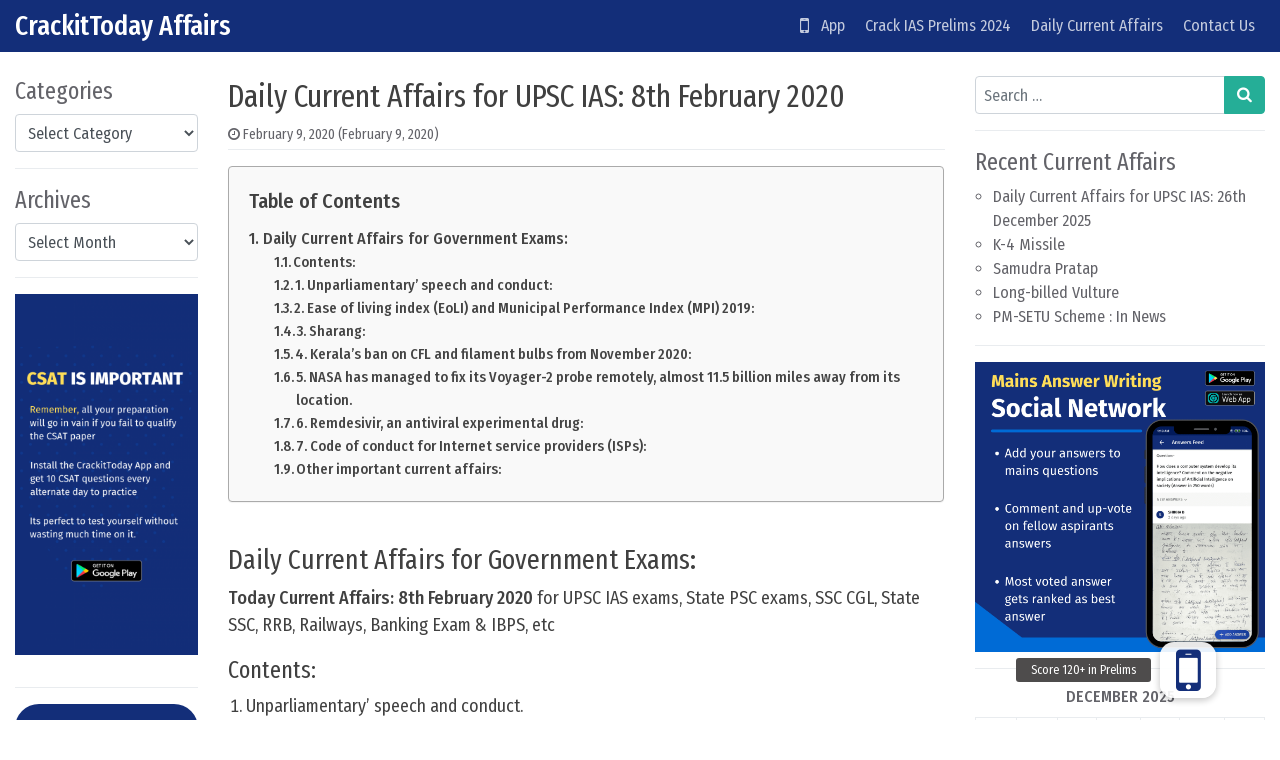

--- FILE ---
content_type: text/html; charset=UTF-8
request_url: https://crackittoday.com/daily-current-affairs/daily-current-affairs-for-upsc-ias-8th-february-2020/
body_size: 18681
content:
<!DOCTYPE html>
<html lang="en-US">
<head>
	<meta charset="UTF-8">
	<meta name="viewport" content="width=device-width, initial-scale=1, shrink-to-fit=no">
	<link rel="profile" href="https://gmpg.org/xfn/11">
	<title>Daily Current Affairs for UPSC IAS: 8th February 2020 &#8211; CrackitToday Affairs</title>
<meta name='robots' content='max-image-preview:large' />
<link rel='dns-prefetch' href='//stackpath.bootstrapcdn.com' />
<link rel='stylesheet' id='pt-cv-public-style-css' href='https://crackittoday.com/wp-content/plugins/content-views-query-and-display-post-page/public/assets/css/cv.css?ver=3.7.1' media='all' />
<link rel='stylesheet' id='wp-block-library-css' href='https://crackittoday.com/wp-includes/css/dist/block-library/style.min.css?ver=6.5.2' media='all' />
<style id='classic-theme-styles-inline-css'>
/*! This file is auto-generated */
.wp-block-button__link{color:#fff;background-color:#32373c;border-radius:9999px;box-shadow:none;text-decoration:none;padding:calc(.667em + 2px) calc(1.333em + 2px);font-size:1.125em}.wp-block-file__button{background:#32373c;color:#fff;text-decoration:none}
</style>
<link rel='stylesheet' id='buttonizer_frontend_style-css' href='https://crackittoday.com/wp-content/plugins/buttonizer-multifunctional-button/assets/legacy/frontend.css?v=9f851fb3203c740b13d66b2369b3636d&#038;ver=6.5.2' media='all' />
<link rel='stylesheet' id='buttonizer-icon-library-css' href='https://stackpath.bootstrapcdn.com/font-awesome/4.7.0/css/font-awesome.min.css?ver=6.5.2' media='all' />
<link rel='stylesheet' id='ez-toc-css' href='https://crackittoday.com/wp-content/plugins/easy-table-of-contents/assets/css/screen.min.css?ver=2.0.65' media='all' />
<style id='ez-toc-inline-css'>
div#ez-toc-container .ez-toc-title {font-size: 120%;}div#ez-toc-container .ez-toc-title {font-weight: 500;}div#ez-toc-container ul li {font-size: 95%;}div#ez-toc-container ul li {font-weight: 500;}div#ez-toc-container nav ul ul li {font-size: 90%;}
.ez-toc-container-direction {direction: ltr;}.ez-toc-counter ul{counter-reset: item ;}.ez-toc-counter nav ul li a::before {content: counters(item, ".", decimal) ". ";display: inline-block;counter-increment: item;flex-grow: 0;flex-shrink: 0;margin-right: .2em; float: left; }.ez-toc-widget-direction {direction: ltr;}.ez-toc-widget-container ul{counter-reset: item ;}.ez-toc-widget-container nav ul li a::before {content: counters(item, ".", decimal) ". ";display: inline-block;counter-increment: item;flex-grow: 0;flex-shrink: 0;margin-right: .2em; float: left; }
</style>
<link rel='stylesheet' id='simplenews-styles-css' href='https://crackittoday.com/wp-content/themes/simple-news/css/theme.min.css?ver=1.0.9.1659437669' media='all' />
<script src="https://crackittoday.com/wp-includes/js/jquery/jquery.min.js?ver=3.7.1" id="jquery-core-js"></script>
<script src="https://crackittoday.com/wp-includes/js/jquery/jquery-migrate.min.js?ver=3.4.1" id="jquery-migrate-js"></script>
<link rel="https://api.w.org/" href="https://crackittoday.com/wp-json/" /><link rel="alternate" type="application/json" href="https://crackittoday.com/wp-json/wp/v2/posts/1421" /><meta name="generator" content="WordPress 6.5.2" />
<link rel="canonical" href="https://crackittoday.com/daily-current-affairs/daily-current-affairs-for-upsc-ias-8th-february-2020/" />
<link rel='shortlink' href='https://crackittoday.com/?p=1421' />
<link rel="alternate" type="application/json+oembed" href="https://crackittoday.com/wp-json/oembed/1.0/embed?url=https%3A%2F%2Fcrackittoday.com%2Fdaily-current-affairs%2Fdaily-current-affairs-for-upsc-ias-8th-february-2020%2F" />
<link rel="alternate" type="text/xml+oembed" href="https://crackittoday.com/wp-json/oembed/1.0/embed?url=https%3A%2F%2Fcrackittoday.com%2Fdaily-current-affairs%2Fdaily-current-affairs-for-upsc-ias-8th-february-2020%2F&#038;format=xml" />
		<script>
			( function() {
				window.onpageshow = function( event ) {
					// Defined window.wpforms means that a form exists on a page.
					// If so and back/forward button has been clicked,
					// force reload a page to prevent the submit button state stuck.
					if ( typeof window.wpforms !== 'undefined' && event.persisted ) {
						window.location.reload();
					}
				};
			}() );
		</script>
		<style type='text/css'>.rp4wp-related-posts ul{width:100%;padding:0; margin-top:10px; padding-left:10px float:left;}
.rp4wp-related-posts ul>li{list-style:none;padding:0;margin:0;padding-bottom:20px;clear:both;}
.rp4wp-related-posts ul>li>p{margin:0;padding:0;}
.rp4wp-related-posts ul>li>a{margin:0;padding:0; font-weight:500;    color: #e52d29;}
.rp4wp-related-post-image{width:35%;padding-right:25px;-moz-box-sizing:border-box;-webkit-box-sizing:border-box;box-sizing:border-box;float:left;}

.rp4wp-related-posts {  font-size: 18px; color: #404040; margin-top: 20px}
.rp4wp-related-post-content { color: #404040; }

.rp4wp-related-post-content>a { color: #e52d29; font-weight:500; padding-bottom:5px; }</style>
<meta name="mobile-web-app-capable" content="yes">
<meta name="apple-mobile-web-app-capable" content="yes">
<meta name="apple-mobile-web-app-title" content="CrackitToday Affairs - ">
<meta name="generator" content="Elementor 3.21.4; features: e_optimized_assets_loading, additional_custom_breakpoints; settings: css_print_method-external, google_font-enabled, font_display-auto">

<!-- BEGIN Clicky Analytics v2.2.3 Tracking - https://deconf.com/clicky-analytics-dashboard-wordpress/ -->
<script type="text/javascript">
  var clicky_custom = clicky_custom || {};
  clicky_custom.outbound_pattern = ['/go/','/out/'];
</script>

<script async src="//static.getclicky.com/101347421.js"></script>

<!-- END Clicky Analytics v2.2.3 Tracking - https://deconf.com/clicky-analytics-dashboard-wordpress/ -->

<link rel="icon" href="https://crackittoday.com/wp-content/uploads/2023/10/cropped-crkt-32x32.png" sizes="32x32" />
<link rel="icon" href="https://crackittoday.com/wp-content/uploads/2023/10/cropped-crkt-192x192.png" sizes="192x192" />
<link rel="apple-touch-icon" href="https://crackittoday.com/wp-content/uploads/2023/10/cropped-crkt-180x180.png" />
<meta name="msapplication-TileImage" content="https://crackittoday.com/wp-content/uploads/2023/10/cropped-crkt-270x270.png" />
		<style id="wp-custom-css">
			
#simplenewsTopBtn{
	display:none !important;
}

#simplenewsSearchBtn{
	display:none !important;
}


.bg-primary {
    background-color: #132e79 !important;
}

.grecaptcha-badge { 
visibility: hidden; 
}

.btn-primary, .wp-block-search button, input[type=submit] {
    color: #fff;
    background-color: #25ae97;
    border-color: #25ae97;
}

.daily-ca-layout
	.listing-item{
		margin-bottom:50px !important;
	}

.page-id-4531 .buttonizer{
	display:none !important;
}
.page-id-11181 .buttonizer{
	display:none !important;
}
.page-id-11132 .buttonizer{
	display:none !important;
}
.page-id-2872 .buttonizer{
	display:none !important;
}
.page-id-3051 .buttonizer{
	display:none !important;
}


.listing-item .awac-wrapper{
	display: none;
}

.byline{
	display:none
}

#ez-toc-container{
	margin-bottom:40px;
	padding:20px !important;
	font-size: 17px;
}
	.ez-toc-title-container{
		margin-bottom:10px
	}

/* .page-id-11181 #wrapper-navbar{
		display:none !important
}
.page-id-11132 #wrapper-navbar{
		display:none !important
}
.page-id-2872 #wrapper-navbar{
		display:none !important
}
.page-id-3051 #wrapper-navbar{
		display:none !important
} */

.entry-content li{
margin-bottom:7px;
margin-top: 7px	;
font-size: 18px;
}

.entry-content p{
font-size: 18px;
}

.entry-content{
	color:#404040;
}

.entry-title{
	color:#404040;
}

.bottomads{
	margin-top:30px;
	margin-bottom: 30px;
	border: 1px solid #aaa;
	background-color: #f9f9f9;
	border-radius:5px;
	padding:20px;
	padding-bottom: 0px !important;

}
.smartbanner{
	display:none
}
.single-post .smartbanner{
	display:block
}
.bottomads li{
	margin-top:0px;
	margin-bottom:0px;
}
.bottomads ul{
	margin-bottom:15px
}

#topbanner{
	margin-top: 10px
}
#bottombanner{
	margin-top: 30px;
	margin-bottom: 30px;
	//margin-left: -5px;
	//margin-right: -5px;
	
}

@media only screen and (min-width: 390px) {
	.share-button{
		max-width: 180px;
	}
}

@media only screen and (max-width: 390px) {
	.share-button{
		max-width: 150px;
	}
}
@media only screen and (max-width: 330px) {
	.share-button{
		max-width: 130px;
	}
}

@media only screen and (max-width: 480px) {
  .mobileonly{display: block;}
	.pconly{display: none;}
}
@media only screen and (min-width: 480px) {
   .mobileonly{display: none;}
	 .pconly{display: block;}
}
		</style>
		</head>

<body data-rsssl=1 class="post-template-default single single-post postid-1421 single-format-standard wp-embed-responsive text-break group-blog elementor-default elementor-kit-3732" itemscope itemtype="http://schema.org/WebSite">
<div class="site" id="page">

	<!-- ******************* The Navbar Area ******************* -->
	<div id="wrapper-navbar">

		<a class="skip-link sr-only sr-only-focusable" href="#content">Skip to content</a>

		<nav id="main-nav" class="navbar navbar-expand-xl navbar-dark bg-primary" aria-labelledby="main-nav-label">

		<h2 id="main-nav-label" class="sr-only">
			Main Navigation		</h2>

		<div class="container-fluid">

					<!-- Your site title as branding in the menu -->
					
						
							<div class="navbar-brand mr-0"><a rel="home" href="https://crackittoday.com/affairs" title="CrackitToday Affairs" itemprop="url">CrackitToday Affairs</a><span class="site-description"></span></div>

						
					<!-- end custom logo -->

				<button class="navbar-toggler" type="button" data-toggle="collapse" data-target="#navbarNavDropdown" aria-controls="navbarNavDropdown" aria-expanded="false" aria-label="Toggle navigation">
					<i class="fa fa-bars" aria-hidden="true"></i>
				</button>

				<!-- The WordPress Menu goes here -->
				<div id="navbarNavDropdown" class="collapse navbar-collapse"><ul id="main-menu" class="navbar-nav ml-auto"><li itemscope="itemscope" itemtype="https://www.schema.org/SiteNavigationElement" id="menu-item-4726" class="menu-item menu-item-type-custom menu-item-object-custom menu-item-home menu-item-4726 nav-item"><a title="   App" href="https://crackittoday.com" class="nav-link"><i class="fa fa-mobile fa-lg" aria-hidden="true"></i>   App</a></li>
<li itemscope="itemscope" itemtype="https://www.schema.org/SiteNavigationElement" id="menu-item-247" class="menu-item menu-item-type-post_type menu-item-object-post menu-item-247 nav-item"><a title="Crack IAS Prelims 2024" href="https://crackittoday.com/upsc/how-to-crack-ias-prelims-exam-2020-a-guide/" class="nav-link">Crack IAS Prelims 2024</a></li>
<li itemscope="itemscope" itemtype="https://www.schema.org/SiteNavigationElement" id="menu-item-471" class="menu-item menu-item-type-post_type menu-item-object-page menu-item-471 nav-item"><a title="Daily Current Affairs" href="https://crackittoday.com/today-current-affairs-for-upsc-in-english-2019-2020/" class="nav-link">Daily Current Affairs</a></li>
<li itemscope="itemscope" itemtype="https://www.schema.org/SiteNavigationElement" id="menu-item-72" class="menu-item menu-item-type-post_type menu-item-object-page menu-item-72 nav-item"><a title="Contact Us" href="https://crackittoday.com/contact-us/" class="nav-link">Contact Us</a></li>
</ul></div>
				<button type="button" id="simplenewsSearchBtn" aria-label="Open pop up search form" class="btn btn-primary btn-lg rounded-circle btn-fixed-btm d-md-none" data-toggle="modal" data-target="#simplenewsSearchModal">
					<i class="fa fa-search" aria-hidden="true"></i>
				</button>
				<!-- Modal -->
				<div class="modal fade" id="simplenewsSearchModal" tabindex="-1" aria-labelledby="simplenewsSearchModal" aria-hidden="true">
				  <div class="modal-dialog modal-dialog-centered">
				    <div class="modal-content">
				      <div class="modal-body p-2">
				        
<form method="get" id="searchmodal" action="https://crackittoday.com/" role="search">
	<label class="sr-only" for="sm">Pop up search form</label>
	<div class="input-group">
		<input class="field form-control" id="sm" name="s" type="text" aria-label="Search input" placeholder="Search &hellip;" value="">
		<span class="input-group-append">
			<button class="submit btn btn-primary" id="smsubmit" type="submit" aria-label="Search submit"><i class="fa fa-search" aria-hidden="true"></i></button>
		</span>
	</div>
</form>
				      </div>
				    </div>
				  </div>
				</div>

			</div><!-- .container -->

		</nav><!-- .site-navigation -->

	</div><!-- #wrapper-navbar end -->

	<div class="mobileonly" id='topbanner'> 
<a href="https://play.google.com/store/apps/details?id=com.crackittoday.upsc" target="_blank"> <img src="https://crackittoday.com/img/topbanner.png" alt="CrackitToday App"></a>
	</div>

<div class="wrapper" id="single-wrapper">

	<div class="container-fluid" id="content" tabindex="-1">

		<div class="row">

			<!-- Do the left sidebar check -->
			
<div class="col-sm-6 col-md-3 col-lg-2 widget-area order-2 order-md-1" id="left-sidebar" role="complementary">


<aside id="categories-2" class="widget mb-3 pb-3 border-bottom widget_categories"><h2 class="widget-title">Categories</h2><form action="https://crackittoday.com" method="get"><label class="screen-reader-text" for="cat">Categories</label><select  name='cat' id='cat' class='postform'>
	<option value='-1'>Select Category</option>
	<option class="level-0" value="221">Agriculture Current Affairs&nbsp;&nbsp;(313)</option>
	<option class="level-0" value="49">Arts Current Affairs&nbsp;&nbsp;(684)</option>
	<option class="level-0" value="1226">Banking Current Affairs&nbsp;&nbsp;(243)</option>
	<option class="level-0" value="4">Current Affairs&nbsp;&nbsp;(18,610)</option>
	<option class="level-0" value="11">Daily Current Affairs&nbsp;&nbsp;(1,870)</option>
	<option class="level-0" value="330">Defence Current Affairs&nbsp;&nbsp;(1,199)</option>
	<option class="level-0" value="56">Economics Current Affairs&nbsp;&nbsp;(2,361)</option>
	<option class="level-0" value="55">Environment Current Affairs&nbsp;&nbsp;(2,466)</option>
	<option class="level-0" value="178">Ethics Current Affairs&nbsp;&nbsp;(11)</option>
	<option class="level-0" value="53">Geography Current Affairs&nbsp;&nbsp;(1,370)</option>
	<option class="level-0" value="17">gkwiki&nbsp;&nbsp;(15)</option>
	<option class="level-0" value="52">History Current Affairs&nbsp;&nbsp;(323)</option>
	<option class="level-0" value="120">Important Awards&nbsp;&nbsp;(438)</option>
	<option class="level-0" value="220">Important Bills and Acts&nbsp;&nbsp;(29)</option>
	<option class="level-0" value="102">Important Dates&nbsp;&nbsp;(407)</option>
	<option class="level-0" value="134">Important Events&nbsp;&nbsp;(597)</option>
	<option class="level-0" value="384">Important Organisations&nbsp;&nbsp;(269)</option>
	<option class="level-0" value="66">Important Personalities&nbsp;&nbsp;(154)</option>
	<option class="level-0" value="136">Important Places&nbsp;&nbsp;(15)</option>
	<option class="level-0" value="123">Important Reports&nbsp;&nbsp;(829)</option>
	<option class="level-0" value="99">Important Scheme&nbsp;&nbsp;(1,144)</option>
	<option class="level-0" value="696">International News&nbsp;&nbsp;(136)</option>
	<option class="level-0" value="54">International Relationship Current Affairs&nbsp;&nbsp;(996)</option>
	<option class="level-0" value="10">JPSC&nbsp;&nbsp;(1)</option>
	<option class="level-0" value="50">Polity Current Affairs&nbsp;&nbsp;(1,273)</option>
	<option class="level-0" value="51">Science and Technology Current Affairs&nbsp;&nbsp;(3,794)</option>
	<option class="level-0" value="100">Sports Current Affairs&nbsp;&nbsp;(386)</option>
	<option class="level-0" value="5">Syllabus&nbsp;&nbsp;(1)</option>
	<option class="level-0" value="3">TestSeries&nbsp;&nbsp;(1)</option>
	<option class="level-0" value="7">UPSC&nbsp;&nbsp;(1)</option>
</select>
</form><script>
(function() {
	var dropdown = document.getElementById( "cat" );
	function onCatChange() {
		if ( dropdown.options[ dropdown.selectedIndex ].value > 0 ) {
			dropdown.parentNode.submit();
		}
	}
	dropdown.onchange = onCatChange;
})();
</script>
</aside><aside id="archives-2" class="widget mb-3 pb-3 border-bottom widget_archive"><h2 class="widget-title">Archives</h2>		<label class="screen-reader-text" for="archives-dropdown-2">Archives</label>
		<select id="archives-dropdown-2" name="archive-dropdown">
			
			<option value="">Select Month</option>
				<option value='https://crackittoday.com/2025/12/'> December 2025 &nbsp;(353)</option>
	<option value='https://crackittoday.com/2025/11/'> November 2025 &nbsp;(374)</option>
	<option value='https://crackittoday.com/2025/10/'> October 2025 &nbsp;(514)</option>
	<option value='https://crackittoday.com/2025/09/'> September 2025 &nbsp;(499)</option>
	<option value='https://crackittoday.com/2025/08/'> August 2025 &nbsp;(373)</option>
	<option value='https://crackittoday.com/2025/07/'> July 2025 &nbsp;(431)</option>
	<option value='https://crackittoday.com/2025/06/'> June 2025 &nbsp;(449)</option>
	<option value='https://crackittoday.com/2025/05/'> May 2025 &nbsp;(442)</option>
	<option value='https://crackittoday.com/2025/04/'> April 2025 &nbsp;(482)</option>
	<option value='https://crackittoday.com/2025/03/'> March 2025 &nbsp;(453)</option>
	<option value='https://crackittoday.com/2025/02/'> February 2025 &nbsp;(457)</option>
	<option value='https://crackittoday.com/2025/01/'> January 2025 &nbsp;(562)</option>
	<option value='https://crackittoday.com/2024/12/'> December 2024 &nbsp;(492)</option>
	<option value='https://crackittoday.com/2024/11/'> November 2024 &nbsp;(489)</option>
	<option value='https://crackittoday.com/2024/10/'> October 2024 &nbsp;(449)</option>
	<option value='https://crackittoday.com/2024/09/'> September 2024 &nbsp;(431)</option>
	<option value='https://crackittoday.com/2024/08/'> August 2024 &nbsp;(408)</option>
	<option value='https://crackittoday.com/2024/07/'> July 2024 &nbsp;(356)</option>
	<option value='https://crackittoday.com/2024/06/'> June 2024 &nbsp;(356)</option>
	<option value='https://crackittoday.com/2024/05/'> May 2024 &nbsp;(353)</option>
	<option value='https://crackittoday.com/2024/04/'> April 2024 &nbsp;(296)</option>
	<option value='https://crackittoday.com/2024/03/'> March 2024 &nbsp;(291)</option>
	<option value='https://crackittoday.com/2024/02/'> February 2024 &nbsp;(288)</option>
	<option value='https://crackittoday.com/2024/01/'> January 2024 &nbsp;(313)</option>
	<option value='https://crackittoday.com/2023/12/'> December 2023 &nbsp;(348)</option>
	<option value='https://crackittoday.com/2023/11/'> November 2023 &nbsp;(312)</option>
	<option value='https://crackittoday.com/2023/10/'> October 2023 &nbsp;(313)</option>
	<option value='https://crackittoday.com/2023/09/'> September 2023 &nbsp;(318)</option>
	<option value='https://crackittoday.com/2023/08/'> August 2023 &nbsp;(337)</option>
	<option value='https://crackittoday.com/2023/07/'> July 2023 &nbsp;(298)</option>
	<option value='https://crackittoday.com/2023/06/'> June 2023 &nbsp;(286)</option>
	<option value='https://crackittoday.com/2023/05/'> May 2023 &nbsp;(300)</option>
	<option value='https://crackittoday.com/2023/04/'> April 2023 &nbsp;(292)</option>
	<option value='https://crackittoday.com/2023/03/'> March 2023 &nbsp;(320)</option>
	<option value='https://crackittoday.com/2023/02/'> February 2023 &nbsp;(310)</option>
	<option value='https://crackittoday.com/2023/01/'> January 2023 &nbsp;(299)</option>
	<option value='https://crackittoday.com/2022/12/'> December 2022 &nbsp;(275)</option>
	<option value='https://crackittoday.com/2022/11/'> November 2022 &nbsp;(252)</option>
	<option value='https://crackittoday.com/2022/10/'> October 2022 &nbsp;(236)</option>
	<option value='https://crackittoday.com/2022/09/'> September 2022 &nbsp;(264)</option>
	<option value='https://crackittoday.com/2022/08/'> August 2022 &nbsp;(269)</option>
	<option value='https://crackittoday.com/2022/07/'> July 2022 &nbsp;(294)</option>
	<option value='https://crackittoday.com/2022/06/'> June 2022 &nbsp;(312)</option>
	<option value='https://crackittoday.com/2022/05/'> May 2022 &nbsp;(298)</option>
	<option value='https://crackittoday.com/2022/04/'> April 2022 &nbsp;(320)</option>
	<option value='https://crackittoday.com/2022/03/'> March 2022 &nbsp;(303)</option>
	<option value='https://crackittoday.com/2022/02/'> February 2022 &nbsp;(298)</option>
	<option value='https://crackittoday.com/2022/01/'> January 2022 &nbsp;(304)</option>
	<option value='https://crackittoday.com/2021/12/'> December 2021 &nbsp;(274)</option>
	<option value='https://crackittoday.com/2021/11/'> November 2021 &nbsp;(256)</option>
	<option value='https://crackittoday.com/2021/10/'> October 2021 &nbsp;(258)</option>
	<option value='https://crackittoday.com/2021/09/'> September 2021 &nbsp;(315)</option>
	<option value='https://crackittoday.com/2021/08/'> August 2021 &nbsp;(287)</option>
	<option value='https://crackittoday.com/2021/07/'> July 2021 &nbsp;(319)</option>
	<option value='https://crackittoday.com/2021/06/'> June 2021 &nbsp;(352)</option>
	<option value='https://crackittoday.com/2021/05/'> May 2021 &nbsp;(288)</option>
	<option value='https://crackittoday.com/2021/04/'> April 2021 &nbsp;(270)</option>
	<option value='https://crackittoday.com/2021/03/'> March 2021 &nbsp;(283)</option>
	<option value='https://crackittoday.com/2021/02/'> February 2021 &nbsp;(297)</option>
	<option value='https://crackittoday.com/2021/01/'> January 2021 &nbsp;(142)</option>
	<option value='https://crackittoday.com/2020/12/'> December 2020 &nbsp;(27)</option>
	<option value='https://crackittoday.com/2020/11/'> November 2020 &nbsp;(25)</option>
	<option value='https://crackittoday.com/2020/10/'> October 2020 &nbsp;(24)</option>
	<option value='https://crackittoday.com/2020/09/'> September 2020 &nbsp;(27)</option>
	<option value='https://crackittoday.com/2020/08/'> August 2020 &nbsp;(27)</option>
	<option value='https://crackittoday.com/2020/07/'> July 2020 &nbsp;(25)</option>
	<option value='https://crackittoday.com/2020/06/'> June 2020 &nbsp;(26)</option>
	<option value='https://crackittoday.com/2020/05/'> May 2020 &nbsp;(25)</option>
	<option value='https://crackittoday.com/2020/04/'> April 2020 &nbsp;(27)</option>
	<option value='https://crackittoday.com/2020/03/'> March 2020 &nbsp;(25)</option>
	<option value='https://crackittoday.com/2020/02/'> February 2020 &nbsp;(30)</option>
	<option value='https://crackittoday.com/2020/01/'> January 2020 &nbsp;(36)</option>
	<option value='https://crackittoday.com/2019/12/'> December 2019 &nbsp;(24)</option>
	<option value='https://crackittoday.com/2019/11/'> November 2019 &nbsp;(1)</option>
	<option value='https://crackittoday.com/2019/08/'> August 2019 &nbsp;(1)</option>
	<option value='https://crackittoday.com/2019/02/'> February 2019 &nbsp;(2)</option>

		</select>

			<script>
(function() {
	var dropdown = document.getElementById( "archives-dropdown-2" );
	function onSelectChange() {
		if ( dropdown.options[ dropdown.selectedIndex ].value !== '' ) {
			document.location.href = this.options[ this.selectedIndex ].value;
		}
	}
	dropdown.onchange = onSelectChange;
})();
</script>
</aside><aside id="block-12" class="widget mb-3 pb-3 border-bottom widget_block widget_media_image">
<figure class="wp-block-image size-large"><img fetchpriority="high" fetchpriority="high" decoding="async" width="520" height="1024" src="https://crackittoday.com/wp-content/uploads/2023/04/csattest-520x1024.png" alt="" class="wp-image-57558" srcset="https://crackittoday.com/wp-content/uploads/2023/04/csattest-520x1024.png 520w, https://crackittoday.com/wp-content/uploads/2023/04/csattest-152x300.png 152w, https://crackittoday.com/wp-content/uploads/2023/04/csattest-768x1512.png 768w, https://crackittoday.com/wp-content/uploads/2023/04/csattest-780x1536.png 780w, https://crackittoday.com/wp-content/uploads/2023/04/csattest.png 800w" sizes="(max-width: 520px) 100vw, 520px" /></figure>
</aside><aside id="block-11" class="widget mb-3 pb-3 border-bottom widget_block">
<div class="wp-block-buttons is-content-justification-center is-layout-flex wp-container-core-buttons-is-layout-1 wp-block-buttons-is-layout-flex">
<div class="wp-block-button has-custom-width wp-block-button__width-100 has-custom-font-size is-style-fill has-medium-font-size"><a class="wp-block-button__link has-background" href="https://crackittoday.com" style="border-radius:38px;background-color:#132e79" target="_blank" rel="noreferrer noopener">Get Started</a></div>
</div>
</aside>
</div><!-- #left-sidebar -->

<div class="col col-sm-12 col-md order-1 order-md-2 order-lg-1 content-area" id="primary">

			<main class="site-main" id="main">

				
<article class="post-1421 post type-post status-publish format-standard hentry category-daily-current-affairs tag-february-2020-current-affairs" id="post-1421">

	<header class="entry-header">

		<h1 class="entry-title">Daily Current Affairs for UPSC IAS: 8th February 2020</h1>
		<div class="entry-meta border-bottom pb-1 mb-3 small">

			<span class="posted-on mr-2"><i class="fa fa-clock-o" aria-hidden="true"></i> <a href="https://crackittoday.com/daily-current-affairs/daily-current-affairs-for-upsc-ias-8th-february-2020/" rel="bookmark"><time class="entry-date published" datetime="2020-02-09T09:32:41+00:00">February 9, 2020</time><time class="updated" datetime="2020-02-09T09:33:16+00:00"> (February 9, 2020)</time></a></span><span class="byline"><i class="fa fa-user-circle-o" aria-hidden="true"></i> <span class="author vcard"><a class="url fn n" href="https://crackittoday.com/author/admin/">CrackitToday</a></span></span>
		</div>

	</header>

	
	<div class="entry-content">

		<div id="ez-toc-container" class="ez-toc-v2_0_65 counter-hierarchy ez-toc-counter ez-toc-grey ez-toc-container-direction">
<div class="ez-toc-title-container">
<p class="ez-toc-title " >Table of Contents</p>
<span class="ez-toc-title-toggle"></span></div>
<nav><ul class='ez-toc-list ez-toc-list-level-1 ' ><li class='ez-toc-page-1 ez-toc-heading-level-2'><a class="ez-toc-link ez-toc-heading-1" href="#Daily_Current_Affairs_for_Government_Exams" title="Daily Current Affairs for Government Exams:">Daily Current Affairs for Government Exams:</a><ul class='ez-toc-list-level-3' ><li class='ez-toc-heading-level-3'><a class="ez-toc-link ez-toc-heading-2" href="#Contents" title="Contents:">Contents:</a></li><li class='ez-toc-page-1 ez-toc-heading-level-3'><a class="ez-toc-link ez-toc-heading-3" href="#1_Unparliamentary_speech_and_conduct" title="1. Unparliamentary’ speech and conduct:">1. Unparliamentary’ speech and conduct:</a></li><li class='ez-toc-page-1 ez-toc-heading-level-3'><a class="ez-toc-link ez-toc-heading-4" href="#2_Ease_of_living_index_EoLI_and_Municipal_Performance_Index_MPI_2019" title="2. Ease of living index (EoLI) and Municipal Performance Index (MPI) 2019:">2. Ease of living index (EoLI) and Municipal Performance Index (MPI) 2019:</a></li><li class='ez-toc-page-1 ez-toc-heading-level-3'><a class="ez-toc-link ez-toc-heading-5" href="#3_Sharang" title="3. Sharang:">3. Sharang:</a></li><li class='ez-toc-page-1 ez-toc-heading-level-3'><a class="ez-toc-link ez-toc-heading-6" href="#4_Keralas_ban_on_CFL_and_filament_bulbs_from_November_2020" title="4. Kerala’s ban on CFL and filament bulbs from November 2020:">4. Kerala’s ban on CFL and filament bulbs from November 2020:</a></li><li class='ez-toc-page-1 ez-toc-heading-level-3'><a class="ez-toc-link ez-toc-heading-7" href="#5_NASA_has_managed_to_fix_its_Voyager-2_probe_remotely_almost_115_billion_miles_away_from_its_location" title="5. NASA has managed to fix its Voyager-2 probe remotely, almost 11.5 billion miles away from its location.">5. NASA has managed to fix its Voyager-2 probe remotely, almost 11.5 billion miles away from its location.</a></li><li class='ez-toc-page-1 ez-toc-heading-level-3'><a class="ez-toc-link ez-toc-heading-8" href="#6_Remdesivir_an_antiviral_experimental_drug" title="6. Remdesivir, an antiviral experimental drug:">6. Remdesivir, an antiviral experimental drug:</a></li><li class='ez-toc-page-1 ez-toc-heading-level-3'><a class="ez-toc-link ez-toc-heading-9" href="#7_Code_of_conduct_for_Internet_service_providers_ISPs" title="7. Code of conduct for Internet service providers (ISPs):">7. Code of conduct for Internet service providers (ISPs):</a></li><li class='ez-toc-page-1 ez-toc-heading-level-3'><a class="ez-toc-link ez-toc-heading-10" href="#Other_important_current_affairs" title="Other important current affairs:">Other important current affairs:</a></li></ul></li></ul></nav></div>
<h2><span class="ez-toc-section" id="Daily_Current_Affairs_for_Government_Exams"></span>Daily Current Affairs for Government Exams:<span class="ez-toc-section-end"></span></h2>
<p><strong>Today Current Affairs: 8th February</strong><strong> 2020</strong> for UPSC IAS exams, State PSC exams, SSC CGL, State SSC, RRB, Railways, Banking Exam &amp; IBPS, etc</p>
<h3></h3>
<h3><span class="ez-toc-section" id="Contents"></span>Contents:<span class="ez-toc-section-end"></span></h3>
<ol>
<li>Unparliamentary’ speech and conduct.</li>
<li>Ease of living index (EoLI) and Municipal Performance Index (MPI) 2019.</li>
<li>Sharang.</li>
<li>Kerala’s ban on CFL and filament bulbs from November 2020.</li>
<li>NASA has managed to fix its Voyager-2 probe remotely, almost 11.5 billion miles away from its location.</li>
<li>Remdesivir, an antiviral experimental drug.</li>
<li>Code of conduct for Internet service providers (ISPs):.</li>
<li>Other important current affairs.</li>
</ol>
<p>&nbsp;</p>
<h3><span class="ez-toc-section" id="1_Unparliamentary_speech_and_conduct"></span>1. Unparliamentary’ speech and conduct:<span class="ez-toc-section-end"></span></h3>
<p><strong>Few recent instances of heated exchanges in Parliament have brought back recurring questions around “unparliamentary” speech and conduct.</strong></p>
<ul>
<li>Despite Article 105(2) of the constitution, Whatever an MP says is subject to the discipline of the Rules of Parliament, the “good sense” of Members, and the control of proceedings by the Speaker.</li>
<li>These checks ensure that MPs cannot use “defamatory or indecent or undignified or unparliamentary words” inside the House.</li>
<li><strong>Rule 380 (“Expunction”) of the Rules</strong> of Procedure and Conduct of Business in Lok Sabha says: “If the Speaker is of opinion that words have been used in debate which is defamatory or indecent or unparliamentary or undignified, the Speaker may while exercising discretion order that such words be expunged from the proceedings of the House.”</li>
<li><strong>Rule 381 says</strong>: “The portion of the proceedings of the House so expunged shall be marked by asterisks and an explanatory footnote shall be inserted in the proceedings as follows: ‘Expunged as ordered by the Chair’.”</li>
</ul>
<p>&nbsp;</p>
<h3><span class="ez-toc-section" id="2_Ease_of_living_index_EoLI_and_Municipal_Performance_Index_MPI_2019"></span>2. Ease of living index (EoLI) and Municipal Performance Index (MPI) 2019:<span class="ez-toc-section-end"></span></h3>
<p><img decoding="async" class="size-medium wp-image-1422 aligncenter" src="https://crackittoday.com/wp-content/uploads/2020/02/muni-300x150.jpg" alt="" width="300" height="150" srcset="https://crackittoday.com/wp-content/uploads/2020/02/muni-300x150.jpg 300w, https://crackittoday.com/wp-content/uploads/2020/02/muni.jpg 318w" sizes="(max-width: 300px) 100vw, 300px" /></p>
<p><strong>Two Assessment Frameworks, viz. Ease of living index (EoLI) and Municipal Performance Index (MPI) 2019 have been launched by the Ministry of Housing &amp; Urban Affairs to assess the quality of life of citizens in 100 Smart Cities and 14 other Million Plus Cities</strong>.</p>
<p><strong>Municipal Performance Index 2019:</strong></p>
<ul>
<li>Using it, the Ministry will assess the performance of municipalities based on 5 enablers namely Service, Finance, Planning, Technology, and Governance.</li>
<li>These 5 enablers have been further divided into 20 sectors which will be evaluated across 100 indicators.</li>
</ul>
<p><strong>Ease of Living Index 2019:</strong></p>
<ul>
<li>EoLI 2019 will facilitate the assessment of ease of living of citizens across three pillars: Quality of Life, Economic Ability and Sustainability which are further divided into 14 categories across 50 indicators.</li>
<li>For the first time, as part of the Ease of Living Index Assessment, a Citizen Perception Survey is being conducted on behalf of the Ministry (which carries 30% of the marks of the Ease of Living Index).</li>
</ul>
<p>&nbsp;</p>
<h3><span class="ez-toc-section" id="3_Sharang"></span>3. Sharang:<span class="ez-toc-section-end"></span></h3>
<p><img decoding="async" class="size-full wp-image-1423 aligncenter" src="https://crackittoday.com/wp-content/uploads/2020/02/sharang.jpg" alt="" width="290" height="174" /></p>
<p><strong>The Ordnance Factory Board (OFB) handed over Sharang, the first 130mm M-46 artillery gun upgraded to 155mm to the Indian Army.</strong></p>
<ul>
<li>Sharang is the 130mm artillery gun ‘up-gunned’ to 155mm, 45 caliber up-gunning based on the Army’s tender.</li>
<li>The gun’s range has now gone from 27 km to over 36 km with the upgrade. It also has more explosive capability and hence and more damage potential. In all, OFB will upgrade 300 130mm guns to 155mm and the contract will be completed in four years.</li>
</ul>
<p><strong>The Army inducted its first modern artillery guns system in November 2018. These include M-777 Ultra Light Howitzers (ULH) from the U.S. and K9 Vajra-T self-propelled artillery guns.</strong></p>
<ul>
<li>The Army has the older, battle-proven Bofors 155mm guns in service.</li>
<li>The 155mm Dhanush towed gun system, developed based on the Bofors guns, is under induction.</li>
</ul>
<p>&nbsp;</p>
<h3><span class="ez-toc-section" id="4_Keralas_ban_on_CFL_and_filament_bulbs_from_November_2020"></span>4. Kerala’s ban on CFL and filament bulbs from November 2020:<span class="ez-toc-section-end"></span></h3>
<p><img loading="lazy" decoding="async" class="size-medium wp-image-1424 aligncenter" src="https://crackittoday.com/wp-content/uploads/2020/02/led-300x181.jpg" alt="" width="300" height="181" srcset="https://crackittoday.com/wp-content/uploads/2020/02/led-300x181.jpg 300w, https://crackittoday.com/wp-content/uploads/2020/02/led.jpg 750w" sizes="(max-width: 300px) 100vw, 300px" /></p>
<p><strong>Kerala will impose a ban on the sale of compact fluorescent lamps (CFL) and incandescent (filament) bulbs starting November this year as part of sustainable energy policy.</strong></p>
<ul>
<li>This is in line with the government project of ‘Filament-free Kerala’ envisaged in 2018 as part of the state’s Urja Kerala mission.</li>
</ul>
<p><strong>The filament-free Kerala project:</strong></p>
<ul>
<li>It will be implemented by the Kerala State Electricity Board (KSEB) and the Energy Management Centre,<br />
Consumers in the state can place orders for LED bulbs on the KSEB website in exchange for existing filament bulbs.</li>
<li>Nine-watt LED bulbs are being sold at reduced prices by the government to encourage usage.</li>
<li>Last year, Peelikode in Kasaragod district became the first panchayat in the country to be completely filament-free.</li>
<li>The project is also part of the long-term sustainable energy policy to reduce the dependence on conventional energy sources and instead maximize potential on renewable sources like solar and hydel power.</li>
</ul>
<p>&nbsp;</p>
<h3><span class="ez-toc-section" id="5_NASA_has_managed_to_fix_its_Voyager-2_probe_remotely_almost_115_billion_miles_away_from_its_location"></span>5. NASA has managed to fix its Voyager-2 probe remotely, almost 11.5 billion miles away from its location.<span class="ez-toc-section-end"></span></h3>
<p><img loading="lazy" decoding="async" class="size-medium wp-image-1425 aligncenter" src="https://crackittoday.com/wp-content/uploads/2020/02/voy-300x160.jpg" alt="" width="300" height="160" srcset="https://crackittoday.com/wp-content/uploads/2020/02/voy-300x160.jpg 300w, https://crackittoday.com/wp-content/uploads/2020/02/voy.jpg 308w" sizes="(max-width: 300px) 100vw, 300px" /></p>
<p><strong>The probe has reportedly been acting in an unexpected manner as it failed to carry out a maneuver as planned on January 25. Moreover, the glitch in the probe was detected by the spacecraft’s fault detection software which was relayed to NASA.</strong></p>
<ul>
<li>Voyager 2 is the only probe ever to study Neptune and Uranus during planetary flybys.</li>
<li>It is the second man-made object to reach interstellar space.</li>
<li>Voyager 2 is the only spacecraft to have visited all four gas giant planets — Jupiter, Saturn, Uranus, and Neptune — and discovered 16 moons, as well as phenomena like Neptune’s mysteriously transient Great Dark Spot, the cracks in Europa’s ice shell, and ring features at every planet.</li>
</ul>
<p>.</p>
<h3><span class="ez-toc-section" id="6_Remdesivir_an_antiviral_experimental_drug"></span>6. Remdesivir, an antiviral experimental drug:<span class="ez-toc-section-end"></span></h3>
<p><img loading="lazy" decoding="async" class="size-full wp-image-1428 aligncenter" src="https://crackittoday.com/wp-content/uploads/2020/02/cfcfcfcffc.jpg" alt="" width="275" height="183" /></p>
<p><strong>The Wuhan Institute of Virology, China Academy of Sciences, has filed for a patent on Remdesivir, an antiviral experimental drug from US biotechnology firm Gilead Sciences, which may help treat the novel coronavirus.</strong></p>
<ul>
<li>Remdesivir is an experimental drug and has not yet been licensed or approved anywhere globally. It is currently being developed for the treatment of Ebola virus infection.</li>
<li>Remdesivir has demonstrated in vivo (experimentation using a whole living organism) and in vitro (activity performed in a controlled environment) activity in animal models against viral pathogens that cause MERS and SARS.</li>
<li>These two diseases are also caused by coronaviruses structurally similar to the nCoV-2019.</li>
<li>Even so, it is yet to be seen if Remdesivir can be effective against the novel coronavirus in humans. As of now, there is no known treatment for the novel coronavirus, and an appropriate antiviral drug is required for this.</li>
</ul>
<p>&nbsp;</p>
<h3><span class="ez-toc-section" id="7_Code_of_conduct_for_Internet_service_providers_ISPs"></span>7. Code of conduct for Internet service providers (ISPs):<span class="ez-toc-section-end"></span></h3>
<p><strong>A parliamentary panel has recommended a code of conduct for Internet service providers (ISPs) and strengthening the National Commission for Protection of Child Rights to curb child pornography.</strong></p>
<ul>
<li>The report was prepared by an ad hoc committee set up by the Rajya Sabha and led by Congress MP Jairam Ramesh.</li>
</ul>
<p><strong>Key recommendations:</strong></p>
<ul>
<li>Put in place a multi-pronged strategy involving technological, institutional, social and educational as well as State-level measures.</li>
<li>There is a need for a code of conduct or a set of guidelines for ensuring child safety online.</li>
<li>There shall be a greater onus on ISPs to identify and remove child sexual abuse material (CSAM) as well as report such content and those trying to access them to the authorities under the national cybercrime portal.</li>
<li>There is also a need for strengthening the National Commission for Protection of Child Rights (NCPCR) so that it can serve as the nodal body for curbing child pornography. It is suggested that the capabilities required in the NCPCR should include technology, cyber policing and prosecution.</li>
</ul>
<p><strong>Some of the recommendations are expected to lead to concerns over privacy and misuse. It is believed that asking ISPs to report content in addition to blocking and filtering may not be practical.</strong><br />
The suggestion to break the encryption could also just lead to traffic moving to different platforms.</p>
<p>&nbsp;</p>
<h3><span class="ez-toc-section" id="Other_important_current_affairs"></span>Other important current affairs:<span class="ez-toc-section-end"></span></h3>
<p>1. <strong>Digital Payment Index, July 2020:</strong></p>
<ul>
<li>The Reserve Bank of India announced that it will create a Digital Payment Index by July 2020.</li>
<li>The main aim of the index creation is to capture the extent of digitization of monetary payments in the country</li>
<li>With the launch of Digital India and the GoI’s push towards the Digital Economy, the digital payments in the country have been growing fast.</li>
<li>In order to monitor the digital payments, the Central Bank is to release Digital Payment Index.</li>
<li>The index will reflect the penetration of digital payments in the country.</li>
<li>The classification will include rural, urban and semi-urban geographies.</li>
</ul>
<p>2. <strong>The World Health Organization is to host the Global Research Forum between February 11, 2020, and February 12, 2020.</strong></p>
<ul>
<li>The event is to be co-hosted by Global Research Collaboration for Infectious Disease Preparedness.</li>
<li>The event will bring together leading public health agencies, leading scientists, funders.</li>
<li>The experts will build their research on MERS and SARS virus information.</li>
<li>This will help to minimize the impact of the virus. The main aim of the forum is to fasten the research and innovation of coronavirus.</li>
</ul>
<p>3. <strong>On February 7, 2020, the most trafficked mammal of Asia, Pangolin was identified as the host of the virus by the researchers of China</strong>.<strong> According to them, the outbreak that killed around 636 people in China has started from a market in Wuhan city through Pangolin</strong>.</p>
<ul>
<li>The Genome Sequence of the coronavirus separated from Pangolin was 99% identical to those of the virus strains obtained from infected persons in China.</li>
<li>Earlier in 2002-03, when the SARS outbreak occurred, the virus transferred to humans from civet (a mammal). Civet is prized in China for its flesh. The sale of Civet was outlawed in China in the wake of SARS epidemic.</li>
<li>Pangolin is used in medicines in China. Also, they are traded for their flesh. The investigations suspect that the virus has entered China through the Pangolin trade.</li>
<li>There are 8 species of Pangolins all over the world. They are listed under threatened in IUCN red list. Pangolins have the highest protection under CITES. <strong>The international trade of Pangolins has been banned</strong>.</li>
</ul>
<p>4. <strong>The Marine Products Export Development Authority (MPEDA) will modernize 25 fishing harbors in India. The project is to begin in two harbors namely Nizampatnam in Andhra Pradesh and Thoppumpady in Kochi, Kerala.</strong></p>
<ul>
<li>The step is being taken by MPEDA to increase the value of marine products.</li>
<li>The value of marine products in India is currently around 5% as compared to 50% in southeast Asian countries.</li>
</ul>
<p>5<strong>.JSW Steel has signed Indian cricketer Rishabh Pant as its brand ambassador for three years.</strong></p>
<ul>
<li>It is a flagship company of the $14 billion JSW Group.</li>
<li>The company will launch an integrated marketing campaign featuring Pant by mid-February.</li>
<li>India, currently the second-largest steel producer in the world, has embarked on a journey to enhance its steel manufacturing capacity from 142 MTPA to 300 MTPA by 2030 through the Indian National Steel Policy.</li>
</ul>
<p>5. <strong>The FICCI in partnership with 5 of the biggest industry bodies of Central Asian countries launched the India-Central Asia Business Council in New Delhi.</strong></p>
<ul>
<li>Those Asian countries include Kazakhstan, Kyrgyzstan, Tajikistan, Turkmenistan and Uzbekistan.</li>
<li>This is the common platform for the sharing of ideas and the transformation of goodwill into practical outputs and seeks to form an India-Central Asia Development Group.</li>
</ul>
<p>6. <strong>Indian Army Major Anoop Mishra has developed a helmet that can stop an AK-47 bullet round from a distance of 10 meters.</strong></p>
<ul>
<li>The ballistic helmet has been developed under project ‘Abhedya’</li>
<li>Major Mishra has also developed a bulletproof jacket that can withstand even sniper rifles.</li>
</ul>
<p>7. <strong>The Pension Fund Regulatory and Development Authority (PFRDA) has doubled the minimum net worth criterion for pension fund managers to ₹50 crores from the ₹25 crores.</strong></p>
<ul>
<li>Existing pension fund managers must comply with this requirement within such time as the PFRDA stipulates.</li>
<li>This brings pension funds on par with mutual funds which have to meet a minimum net worth requirement of ₹50 crores, under SEBI rules.</li>
</ul>
<p>&nbsp;</p>
<div class="awac-wrapper"><div class="awac widget black-studio-tinymce-10"><div class="textwidget"><p><a href="https://crackittoday.page.link/QhnR" target="_blank" rel="noopener"><strong>...Read more on our test console</strong></a></p>
</div></div></div><!-- CONTENT END 2 -->

		<div class="clearfix"></div>

		
	</div>

	<footer class="entry-footer mt-3 pt-12px border-top small">

		<span class="mr-2"><i class="fa fa-folder-open-o" aria-hidden="true"></i> <a href="https://crackittoday.com/category/daily-current-affairs/" rel="category tag">Daily Current Affairs</a></span><span class="mr-2"><i class="fa fa-hashtag" aria-hidden="true"></i><a href="https://crackittoday.com/tag/february-2020-current-affairs/" rel="tag">February 2020 Current Affairs</a></span>
	</footer>

</article>
					<div class="share">
						<div class="border-top mt-3 pt-12px" style="
						align-content: flex-center;    
						display: flex;
            			flex-flow: row wrap;">
						<div class="share-button"  style=" padding: 10px">
							<a href="https://wa.me/?text=Daily%20Current%20Affairs%20for%20UPSC%20IAS%3A%208th%20February%202020%20%3A%20CrackitToday%20Current%20Affairs%0A%0Ahttps%3A%2F%2Fcrackittoday.com%2Fdaily-current-affairs%2Fdaily-current-affairs-for-upsc-ias-8th-february-2020%2F" target="_blank"

							><img src = "https://crackittoday.com/img/sharewhatapp.png" alt = "Share Whatsapp" border = "0" style="max-width: 100%;
    max-height: 100%;" /> </a>
						</div>
						<div class="share-button" style="padding: 10px">
							<a href="tg://msg_url?url=https%3A%2F%2Fcrackittoday.com%2Fdaily-current-affairs%2Fdaily-current-affairs-for-upsc-ias-8th-february-2020%2F&text=Daily%20Current%20Affairs%20for%20UPSC%20IAS%3A%208th%20February%202020"
							target="_blank"
									><img src = "https://crackittoday.com/img/sharetelegram.png" alt = "Share Telegram" border = "0" style="max-width: 100%;
    max-height: 100%;" /> </a>
						</div>

						</div>
						
					</div>
				
					<div class="border-top mt-3 pt-12px">
					<div class='rp4wp-related-posts'>
<h3>...Read these too</h3>
<ul>
<li><div class='rp4wp-related-post-content'>
<a href='https://crackittoday.com/daily-current-affairs/daily-current-affairs-for-upsc-ias-8th-february-2022/'>Daily Current Affairs for UPSC IAS: 8th February 2022</a><p>Today Current Affairs: 8th February 2022 for UPSC IAS exams, State PSC exams, SSC CGL, State SSC, RRB, Railways, Banking Exam &amp; IBPS, etc &nbsp;</p></div>
</li>
<li><div class='rp4wp-related-post-content'>
<a href='https://crackittoday.com/daily-current-affairs/daily-current-affairs-for-upsc-ias-8th-february-2021/'>Daily Current Affairs for UPSC IAS: 8th February 2021</a><p>Today Current Affairs: 8th February 2021  for UPSC IAS exams, State PSC exams, SSC CGL, State SSC, RRB, Railways, Banking Exam &amp; IBPS, etc &nbsp;</p></div>
</li>
<li><div class='rp4wp-related-post-content'>
<a href='https://crackittoday.com/daily-current-affairs/daily-current-affairs-for-upsc-ias-13th-february-2021/'>Daily Current Affairs for UPSC IAS: 13th February 2021</a><p>Today Current Affairs: 13th February 2021 for UPSC IAS exams, State PSC exams, SSC CGL, State SSC, RRB, Railways, Banking Exam &amp; IBPS, etc &nbsp;</p></div>
</li>
</ul>
</div>					</div>
								<nav class="container-fluid navigation post-navigation mt-12px mb-3">
			<h2 class="sr-only">Post navigation</h2>
			<div class="row nav-links">
				<div class="col px-0 py-12px border-top border-bottom nav-previous"><i class="fa fa-angle-double-left" aria-hidden="true"></i> <a href="https://crackittoday.com/daily-current-affairs/daily-current-affairs-for-upsc-ias-7th-february-2020/" rel="prev">Daily Current Affairs for UPSC IAS: 7th February 2020</a></div><div class="col px-0 py-12px border-bottom border-top nav-next text-right"><a href="https://crackittoday.com/daily-current-affairs/daily-current-affairs-for-upsc-ias-10th-february-2020/" rel="next">Daily Current Affairs for UPSC IAS: 10th February 2020</a> <i class="fa fa-angle-double-right" aria-hidden="true"></i></div>			</div><!-- .nav-links -->
		</nav><!-- .navigation -->
							
			</main><!-- #main -->

			
			<!-- Do the right sidebar check -->
			
</div><!-- #closing the primary container from /global-templates/left-sidebar-check.php -->


<div class="col-sm-6 col-md-4 col-lg-3 col-xxl-2 widget-area order-3" id="right-sidebar" role="complementary">


<aside id="search-2" class="widget mb-3 pb-3 border-bottom widget_search">
<form method="get" id="searchform" action="https://crackittoday.com/" role="search">
	<label class="sr-only" for="s">Search</label>
	<div class="input-group">
		<input class="field form-control" id="s" name="s" type="text" aria-label="Search input" placeholder="Search &hellip;" value="">
		<span class="input-group-append">
			<button class="submit btn btn-primary" id="searchsubmit" type="submit" aria-label="Search submit"><i class="fa fa-search" aria-hidden="true"></i></button>
		</span>
	</div>
</form>
</aside>
		<aside id="recent-posts-3" class="widget mb-3 pb-3 border-bottom widget_recent_entries">
		<h2 class="widget-title">Recent Current Affairs</h2>
		<ul>
											<li>
					<a href="https://crackittoday.com/daily-current-affairs/daily-current-affairs-for-upsc-ias-26th-december-2025/">Daily Current Affairs for UPSC IAS: 26th December 2025</a>
									</li>
											<li>
					<a href="https://crackittoday.com/current-affairs/k-4-missile/">K-4 Missile</a>
									</li>
											<li>
					<a href="https://crackittoday.com/current-affairs/samudra-pratap/">Samudra Pratap</a>
									</li>
											<li>
					<a href="https://crackittoday.com/current-affairs/long-billed-vulture/">Long-billed Vulture</a>
									</li>
											<li>
					<a href="https://crackittoday.com/current-affairs/pm-setu-scheme-in-news/">PM-SETU Scheme : In News</a>
									</li>
					</ul>

		</aside><aside id="custom_html-5" class="widget_text widget mb-3 pb-3 border-bottom widget_custom_html"><div class="textwidget custom-html-widget"><div class="pconly_"><a href="https://play.google.com/store/apps/details?id=com.crackittoday.upsc"><img class="aligncenter" src="https://crackittoday.com/wp-content/uploads/2022/12/A-Game-Changer-for-UPSC-Aspirants-16-2.png" alt="Get it on Google Play" /></a></div></div></aside><aside id="calendar-2" class="widget mb-3 pb-3 border-bottom widget_calendar"><div id="calendar_wrap" class="calendar_wrap"><table id="wp-calendar" class="wp-calendar-table">
	<caption>December 2025</caption>
	<thead>
	<tr>
		<th scope="col" title="Sunday">S</th>
		<th scope="col" title="Monday">M</th>
		<th scope="col" title="Tuesday">T</th>
		<th scope="col" title="Wednesday">W</th>
		<th scope="col" title="Thursday">T</th>
		<th scope="col" title="Friday">F</th>
		<th scope="col" title="Saturday">S</th>
	</tr>
	</thead>
	<tbody>
	<tr>
		<td colspan="1" class="pad">&nbsp;</td><td><a href="https://crackittoday.com/2025/12/01/" aria-label="Posts published on December 1, 2025">1</a></td><td><a href="https://crackittoday.com/2025/12/02/" aria-label="Posts published on December 2, 2025">2</a></td><td><a href="https://crackittoday.com/2025/12/03/" aria-label="Posts published on December 3, 2025">3</a></td><td><a href="https://crackittoday.com/2025/12/04/" aria-label="Posts published on December 4, 2025">4</a></td><td><a href="https://crackittoday.com/2025/12/05/" aria-label="Posts published on December 5, 2025">5</a></td><td>6</td>
	</tr>
	<tr>
		<td>7</td><td><a href="https://crackittoday.com/2025/12/08/" aria-label="Posts published on December 8, 2025">8</a></td><td>9</td><td><a href="https://crackittoday.com/2025/12/10/" aria-label="Posts published on December 10, 2025">10</a></td><td><a href="https://crackittoday.com/2025/12/11/" aria-label="Posts published on December 11, 2025">11</a></td><td><a href="https://crackittoday.com/2025/12/12/" aria-label="Posts published on December 12, 2025">12</a></td><td>13</td>
	</tr>
	<tr>
		<td>14</td><td><a href="https://crackittoday.com/2025/12/15/" aria-label="Posts published on December 15, 2025">15</a></td><td>16</td><td><a href="https://crackittoday.com/2025/12/17/" aria-label="Posts published on December 17, 2025">17</a></td><td><a href="https://crackittoday.com/2025/12/18/" aria-label="Posts published on December 18, 2025">18</a></td><td><a href="https://crackittoday.com/2025/12/19/" aria-label="Posts published on December 19, 2025">19</a></td><td>20</td>
	</tr>
	<tr>
		<td>21</td><td><a href="https://crackittoday.com/2025/12/22/" aria-label="Posts published on December 22, 2025">22</a></td><td>23</td><td><a href="https://crackittoday.com/2025/12/24/" aria-label="Posts published on December 24, 2025">24</a></td><td>25</td><td><a href="https://crackittoday.com/2025/12/26/" aria-label="Posts published on December 26, 2025">26</a></td><td>27</td>
	</tr>
	<tr>
		<td id="today">28</td><td>29</td><td>30</td><td>31</td>
		<td class="pad" colspan="3">&nbsp;</td>
	</tr>
	</tbody>
	</table><nav aria-label="Previous and next months" class="wp-calendar-nav">
		<span class="wp-calendar-nav-prev"><a href="https://crackittoday.com/2025/11/">&laquo; Nov</a></span>
		<span class="pad">&nbsp;</span>
		<span class="wp-calendar-nav-next">&nbsp;</span>
	</nav></div></aside><aside id="randompostforwidget-2" class="widget mb-3 pb-3 border-bottom RandomPostForWidget"><h2 class="widget-title">Popular Current Affairs</h2><ul><li><a href='https://crackittoday.com/current-affairs/asteroid-yr4/'>Asteroid YR4</a></li><li><a href='https://crackittoday.com/current-affairs/ratapani-wildlife-sanctuary-tiger-found-dead/'>Ratapani Wildlife Sanctuary : Tiger Found Dead</a></li><li><a href='https://crackittoday.com/current-affairs/gandhinagar-declaration/'>Gandhinagar Declaration</a></li><li><a href='https://crackittoday.com/current-affairs/volkhov-river-in-news/'>Volkhov River : In News</a></li><li><a href='https://crackittoday.com/current-affairs/chairman-of-texas-economic-development-corporation/'>Chairman of Texas Economic Development Corporation</a></li><li><a href='https://crackittoday.com/current-affairs/cy-tb-skin-test/'>Cy-TB Skin Test</a></li><li><a href='https://crackittoday.com/gkwiki/wuhan-coronavirus-upsc-notes-latest-current-affairs/'>COVID-19 Coronavirus UPSC Notes | Latest Current Affairs</a></li><li><a href='https://crackittoday.com/daily-current-affairs/daily-current-affairs-for-upsc-ias-30th-august-2021/'>Daily Current Affairs for UPSC IAS: 30th August 2021</a></li><li><a href='https://crackittoday.com/current-affairs/artificial-rains/'>Artificial Rains</a></li><li><a href='https://crackittoday.com/current-affairs/ballistic-missile-defence-bmd-interceptor-ad-1-missile/'>Ballistic Missile Defence (BMD) Interceptor AD-1 Missile</a></li></ul></aside><aside id="block-14" class="widget mb-3 pb-3 border-bottom widget_block widget_media_image">
<figure class="wp-block-image size-full"><a href="https://play.google.com/store/apps/details?id=app.vinztech.wordplus" target="_blank" rel=" noreferrer noopener"><img loading="lazy" decoding="async" width="700" height="342" src="https://crackittoday.com/wp-content/uploads/2024/01/7-copy-1.jpg" alt="" class="wp-image-75924" srcset="https://crackittoday.com/wp-content/uploads/2024/01/7-copy-1.jpg 700w, https://crackittoday.com/wp-content/uploads/2024/01/7-copy-1-300x147.jpg 300w" sizes="(max-width: 700px) 100vw, 700px" /></a></figure>
</aside>
</div><!-- #right-sidebar -->

		</div><!-- .row -->

	</div><!-- #content -->

</div><!-- #single-wrapper -->




	<!-- ******************* The Footer Full-width Widget Area ******************* -->

	<div class="pt-4 pb-2" id="wrapper-footer-full">

		<div class="container-fluid" id="footer-full-content" tabindex="-1">

			<div class="row">

				<div id="block-8" class="footer-widget mb-3 widget_block widget-count-5 col-sm-6 col-lg-4 col-xxl">
<div class="wp-block-columns is-layout-flex wp-container-core-columns-is-layout-1 wp-block-columns-is-layout-flex">
<div class="wp-block-column is-layout-flow wp-block-column-is-layout-flow" style="flex-basis:100%"></div>
</div>
</div><!-- .footer-widget --><div id="block-9" class="footer-widget mb-3 widget_block widget-count-5 col-sm-6 col-lg-4 col-xxl">
<div class="wp-block-columns is-layout-flex wp-container-core-columns-is-layout-2 wp-block-columns-is-layout-flex">
<div class="wp-block-column is-layout-flow wp-block-column-is-layout-flow"></div>
</div>
</div><!-- .footer-widget --><div id="black-studio-tinymce-6" class="footer-widget mb-3 widget_black_studio_tinymce widget-count-5 col-sm-6 col-lg-4 col-xxl"><h2 class="widget-title">Important Links</h2><div class="textwidget"><ul>
<li><a href="https://play.google.com/store/apps/details?id=com.crackittoday.currentaffairs" target="_blank" rel="noopener">Current Affairs App</a></li>
<li><a href="https://play.google.com/store/apps/details?id=com.crackittoday.upsc&amp;hl=en_IN&amp;gl=US" target="_blank" rel="noopener">CrackitToday Android App</a></li>
<li><a href="https://play.google.com/store/apps/details?id=app.vinztech.wordplus" target="_blank" rel="noopener">WordGame - Improve Vocabulary</a></li>
<li><a href="https://www.instagram.com/crackittodayapp/" target="_blank" rel="noopener">CrackitToday Instagram Page</a></li>
<li><a href="https://www.youtube.com/channel/UCvFP4c0MciXqwrvfVWqRAVQ/videos?app=desktop" target="_blank" rel="noopener">CrackitToday Youtube Channel</a></li>
</ul>
</div></div><!-- .footer-widget --><div id="black-studio-tinymce-5" class="footer-widget mb-3 widget_black_studio_tinymce widget-count-5 col-sm-6 col-lg-4 col-xxl"><h2 class="widget-title">Important External Links</h2><div class="textwidget"><ul>
<li><a href="https://www.upsc.gov.in" target="_blank" rel="noopener">UPSC Official Website</a></li>
<li><a href="https://upsconline.nic.in" target="_blank" rel="noopener">UPSC Online (Exams and Results)</a></li>
<li><a href="https://www.upsc.gov.in/sites/default/files/Engl_CSP_2017.pdf" target="_blank" rel="noopener">UPSC CSE Syllabus </a></li>
<li><a href="https://www.ndtv.com/topic/upsc" target="_blank" rel="noopener">Latest Updates on UPSC Exams</a></li>
<li><a href="https://twitter.com/hashtag/upsc" target="_blank" rel="noopener">Trends</a></li>
</ul>
</div></div><!-- .footer-widget --><div id="black-studio-tinymce-7" class="footer-widget mb-3 widget_black_studio_tinymce widget-count-5 col-sm-6 col-lg-4 col-xxl"><h2 class="widget-title">Apps</h2><div class="textwidget"><p><a href="https://play.google.com/store/apps/details?id=com.crackittoday.upsc&amp;hl=en_IN&amp;gl=US" target="_blank" rel="noopener"><img class="wp-image-27820 alignleft" src="https://crackittoday.com/wp-content/uploads/2022/11/en_badge_web_generic-300x116-1.png" alt="" width="200" height="77" /></a><br />
</br><br />
<a href="https://apps.apple.com/us/app/crackittoday/id6468933356" target="_blank" rel="noopener"><img class="wp-image-27820 alignleft" src="https://crackittoday.com/wp-content/uploads/2023/10/crackittoda_ios.png" alt="" width="200" height="77" /></a></p>
</div></div><!-- .footer-widget -->
			</div>

		</div>

	</div><!-- #wrapper-footer-full -->


<div class="pt-3 pb-3 bg-primary" id="wrapper-footer">

	<div class="container-fluid">

		<div class="row">

			<div class="col">

				<footer class="site-footer" id="colophon">

					<div class="site-info text-center small">

						Copyright &copy;2025 <a href="https://crackittoday.com/" rel="home">CrackitToday Affairs</a> : <a href="https://crackittoday.com/"></a>. 
					</div><!-- .site-info -->

				</footer><!-- #colophon -->

			</div><!--col end -->

		</div><!-- row end -->

	</div><!-- container end -->

</div><!-- wrapper end -->

</div><!-- #page we need this extra closing tag here -->

<button onclick="simplenewsTopFunction()" id="simplenewsTopBtn" title="Scroll To Top" type="button" class="btn btn-primary btn-lg rounded-circle btn-fixed-btm" tabindex="-1">
	<i class="fa fa-arrow-up" aria-hidden="true"></i>
</button>

<style id='core-block-supports-inline-css'>
.wp-container-core-buttons-is-layout-1.wp-container-core-buttons-is-layout-1{justify-content:center;}.wp-container-core-columns-is-layout-1.wp-container-core-columns-is-layout-1{flex-wrap:nowrap;}.wp-container-core-columns-is-layout-2.wp-container-core-columns-is-layout-2{flex-wrap:nowrap;}
</style>
<script id="buttonizer_frontend_javascript-js-extra">
var buttonizer_data = {"plugin":"buttonizer","status":"success","result":[{"data":{"name":"New group","show_mobile":true,"show_desktop":true,"id":"c4c1fd89-6718-4f1e-aa8e-0616905511bd","menu_style":"default","menu_animation":"bounce","horizontal":"right: 5%;","vertical":"bottom: 3%;"},"buttons":[{"name":"New button","show_mobile":true,"show_desktop":true,"id":"3689ca6a-c076-4e0b-85bd-242daa2058ee","type":"url","action":"https:\/\/play.google.com\/store\/apps\/details?id=com.crackittoday.upsc&hl=en_IN&gl=US","label":"Score 120+ in Prelims","icon":"fa fa-mobile","icon_size":58,"icon_image_size":58,"background_color":"rgba(255, 255, 255, 0.91)","show_label_mobile":"always","icon_color":"rgba(19, 46, 121, 1);rgba(246, 0, 155, 1)","label_color":"rgba(255, 255, 255, 1)","label_background_color":"rgba(78, 76, 76, 1)","border_radius":"25% 25% 25% 25%"}]}],"warning":[],"premium":""};
var buttonizer_ajax = {"ajaxurl":"https:\/\/crackittoday.com\/wp-admin\/admin-ajax.php","version":"3.4.3","buttonizer_path":"https:\/\/crackittoday.com\/wp-content\/plugins\/buttonizer-multifunctional-button","buttonizer_assets":"https:\/\/crackittoday.com\/wp-content\/plugins\/buttonizer-multifunctional-button\/assets\/legacy\/","base_url":"https:\/\/crackittoday.com","current":[],"in_preview":"","is_admin":"","cache":"994151525b98637258de7f017641cb91","enable_ga_clicks":"1"};
</script>
<script src="https://crackittoday.com/wp-content/plugins/buttonizer-multifunctional-button/assets/legacy/frontend.min.js?v=9f851fb3203c740b13d66b2369b3636d&amp;ver=6.5.2" id="buttonizer_frontend_javascript-js"></script>
<script id="ez-toc-scroll-scriptjs-js-extra">
var eztoc_smooth_local = {"scroll_offset":"30","add_request_uri":""};
</script>
<script src="https://crackittoday.com/wp-content/plugins/easy-table-of-contents/assets/js/smooth_scroll.min.js?ver=2.0.65" id="ez-toc-scroll-scriptjs-js"></script>
<script src="https://crackittoday.com/wp-content/plugins/easy-table-of-contents/vendor/js-cookie/js.cookie.min.js?ver=2.2.1" id="ez-toc-js-cookie-js"></script>
<script src="https://crackittoday.com/wp-content/plugins/easy-table-of-contents/vendor/sticky-kit/jquery.sticky-kit.min.js?ver=1.9.2" id="ez-toc-jquery-sticky-kit-js"></script>
<script id="ez-toc-js-js-extra">
var ezTOC = {"smooth_scroll":"1","scroll_offset":"30","fallbackIcon":"<span class=\"\"><span class=\"eztoc-hide\" style=\"display:none;\">Toggle<\/span><span class=\"ez-toc-icon-toggle-span\"><svg style=\"fill: #999;color:#999\" xmlns=\"http:\/\/www.w3.org\/2000\/svg\" class=\"list-377408\" width=\"20px\" height=\"20px\" viewBox=\"0 0 24 24\" fill=\"none\"><path d=\"M6 6H4v2h2V6zm14 0H8v2h12V6zM4 11h2v2H4v-2zm16 0H8v2h12v-2zM4 16h2v2H4v-2zm16 0H8v2h12v-2z\" fill=\"currentColor\"><\/path><\/svg><svg style=\"fill: #999;color:#999\" class=\"arrow-unsorted-368013\" xmlns=\"http:\/\/www.w3.org\/2000\/svg\" width=\"10px\" height=\"10px\" viewBox=\"0 0 24 24\" version=\"1.2\" baseProfile=\"tiny\"><path d=\"M18.2 9.3l-6.2-6.3-6.2 6.3c-.2.2-.3.4-.3.7s.1.5.3.7c.2.2.4.3.7.3h11c.3 0 .5-.1.7-.3.2-.2.3-.5.3-.7s-.1-.5-.3-.7zM5.8 14.7l6.2 6.3 6.2-6.3c.2-.2.3-.5.3-.7s-.1-.5-.3-.7c-.2-.2-.4-.3-.7-.3h-11c-.3 0-.5.1-.7.3-.2.2-.3.5-.3.7s.1.5.3.7z\"\/><\/svg><\/span><\/span>"};
</script>
<script src="https://crackittoday.com/wp-content/plugins/easy-table-of-contents/assets/js/front.min.js?ver=2.0.65-1714900907" id="ez-toc-js-js"></script>
<script src="https://crackittoday.com/wp-content/themes/simple-news/js/theme.min.js?ver=1.0.9.1659437669" id="simplenews-scripts-js"></script>
<script src="https://crackittoday.com/wp-includes/js/comment-reply.min.js?ver=6.5.2" id="comment-reply-js" async data-wp-strategy="async"></script>
<script id="pt-cv-content-views-script-js-extra">
var PT_CV_PUBLIC = {"_prefix":"pt-cv-","page_to_show":"5","_nonce":"3c2bbf0bfc","is_admin":"","is_mobile":"","ajaxurl":"https:\/\/crackittoday.com\/wp-admin\/admin-ajax.php","lang":"","loading_image_src":"data:image\/gif;base64,R0lGODlhDwAPALMPAMrKygwMDJOTkz09PZWVla+vr3p6euTk5M7OzuXl5TMzMwAAAJmZmWZmZszMzP\/\/\/yH\/[base64]\/wyVlamTi3nSdgwFNdhEJgTJoNyoB9ISYoQmdjiZPcj7EYCAeCF1gEDo4Dz2eIAAAh+QQFCgAPACwCAAAADQANAAAEM\/DJBxiYeLKdX3IJZT1FU0iIg2RNKx3OkZVnZ98ToRD4MyiDnkAh6BkNC0MvsAj0kMpHBAAh+QQFCgAPACwGAAAACQAPAAAEMDC59KpFDll73HkAA2wVY5KgiK5b0RRoI6MuzG6EQqCDMlSGheEhUAgqgUUAFRySIgAh+QQFCgAPACwCAAIADQANAAAEM\/DJKZNLND\/[base64]"};
var PT_CV_PAGINATION = {"first":"\u00ab","prev":"\u2039","next":"\u203a","last":"\u00bb","goto_first":"Go to first page","goto_prev":"Go to previous page","goto_next":"Go to next page","goto_last":"Go to last page","current_page":"Current page is","goto_page":"Go to page"};
</script>
<script src="https://crackittoday.com/wp-content/plugins/content-views-query-and-display-post-page/public/assets/js/cv.js?ver=3.7.1" id="pt-cv-content-views-script-js"></script>

</body>

</html>

